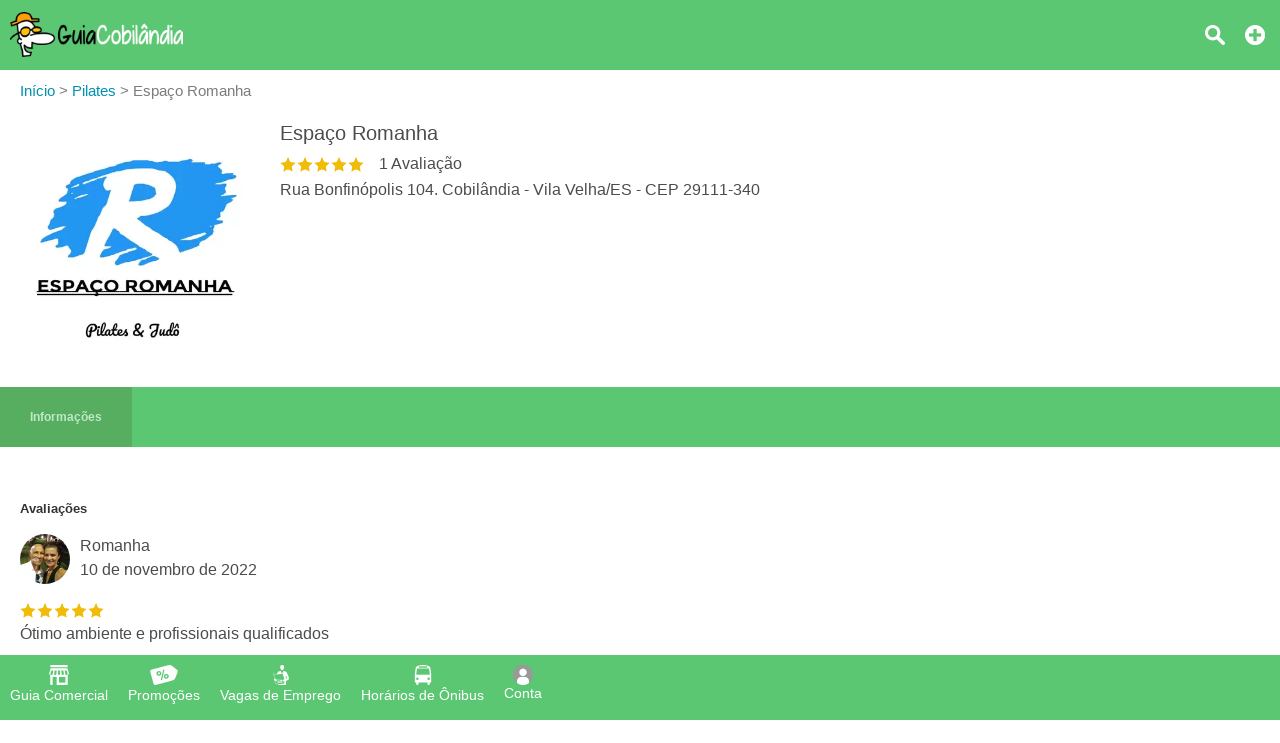

--- FILE ---
content_type: text/html;charset=UTF-8
request_url: https://www.guiacobilandia.com.br/espaco-romanha
body_size: 12665
content:
<!DOCTYPE html><html lang="pt-br"><head>												<title>Espaço Romanha - Cobilândia - Vila Velha/ ES - Guia Cobilândia</title>	<meta property="og:title" content="Espaço Romanha - Cobilândia - Vila Velha/ ES - Guia Cobilândia"/>	<meta name="description" content="Pilates e Judô"/>	<meta property="og:description" content="Pilates e Judô"/>	<meta property="og:url" content="https://www.guiacobilandia.com.br/espaco-romanha"/>	<meta property="og:type" content="website"/>						<meta property="og:image" content="https://www.guiacobilandia.com.br/files/guia/14/espaco-romanha186-banner.jpeg"/>			<meta property="og:image:type" content="image/webp">						<meta http-equiv="Content-Language" content="pt-br"><meta http-equiv="content-type" content="text/html; charset=utf-8"/><meta name="theme-color" content="#ffffff"><meta name="robots" content="all"><meta name="viewport" content="width=device-width, initial-scale=1, maximum-scale=5"/><meta name="copyright" content="&copy; 2015 Guia Cobilândia"><meta property="og:site_name" content="Guia Cobilândia"/><meta property="og:locale" content="pt_BR"/><meta property="og:type" content="website"/><meta property="og:lang" content="pt-BR"/><meta name="theme-color" content="#559e56" ><meta name="apple-mobile-web-app-capable" content="yes"><meta name="apple-mobile-web-app-status-bar-style" content="default"><link rel="apple-touch-icon" href="/resources/imagens/apple-touch-icon.png"><link rel="apple-touch-icon" sizes="180x180" href="/resources/imagens/apple-touch-icon-180x180.png"><link rel="shortcut icon" type="image/x-icon" href="/resources/imagens/favicon.ico"/><link rel="manifest" href="/manifest.json"><style>.button-light			{border:1px solid #ff9800;color:#ff9800;}@media screen and (max-width: 1749px){#header-guia .main nav {background-color:#559e56}}</style><style>body {font-family:sans-serif,arial;font-size:16px;color:#4C4C4C;font-weight:300;background-color:#fff;margin:0px;}.wrapper {position:absolute;min-height:100%;min-width:100%;}.content {display:inline-block;margin-bottom:150px;width:100%;padding-top:10px;position:relative;}.chatContent {display:inline-block;width:100%;padding-top:10px;position:relative;}.container {position:relative;display:block;width:100%;}#header-guia {position:fixed;display:block;width:100%;height:70px;top:0px;font-size:16px;z-index:1002;}.header-guia-dark {box-shadow:0px 0px 10px 0px rgba(0,0,0,.35);}#header-guia .main{display:block;padding:12px 10px 0px 10px;text-align:left;}#header-guia .logo{float:left;height:45px;margin:auto 0px;}#header-guia .logo img{height:45px;width:auto;}#header-guia nav{position:relative;display:inline-block;vertical-align:top;margin:0px;}#header-guia nav ul{position:relative;display:inline-block;list-style-type:none;margin-top:0px;}#header-guia nav ul li{display:inline-block;height:60px;}#header-guia nav ul li a {display:inline-block;color:#fff;font-weight:500;text-decoration:none;padding:2px 0px 5px 0px;margin-left:50px;}#header-guia .header-dark a{color:#606060;}#header-guia .search{position:relative;float:right;text-decoration:none;color:#fff;vertical-align:top;margin:8px 10px 0px 5px;padding:5px;}#header-guia .login{position:relative;float:right;text-decoration:none;color:#fff;vertical-align:top;margin:5px 8px 0px 5px;padding:5px;}#header-guia .icon{display:block;}.navbar .icon{display:block;}#header-guia-space{position:relative;height:70px;background-color:#ffffff;}#header-guia #control-nav{display:none;}#header-guia #control-nav:checked ~ .control-nav-close {-webkit-transform:translate(0, 0);-ms-transform: translate(0, 0);transform: translate(0, 0);}#header-guia #control-nav:checked ~ nav {-webkit-transform:translate(0, 0);-ms-transform: translate(0, 0);transform: translate(0, 0);}#header-guia #control-search{display:none;}#header-guia #control-search + label{display:inline-block;position:absolute;right:94px;top:25px;cursor:pointer;background:url(/resources/images/sprite-nav.png) -140px 0px no-repeat;width:20px;height:20px;}#header-guia #control-search:checked + label{background:url(/resources/images/sprite-nav.png) -160px 0px no-repeat;width:20px;height:20px;}#header-guia .header-dark #control-search + label{background:url(/resources/images/sprite-nav-dark.png) -140px 0px no-repeat;width:20px;height:20px;}#header-guia .header-dark #control-search:checked + label{background:url(/resources/images/sprite-nav-dark.png) -160px 0px no-repeat;width:20px;height:20px;}@media only screen and (min-width: 2150px) {#header-guia .main .first-menu {padding:0px 20px 0px 0px;}}@media screen and (max-width: 2149px){#header-guia .main .first-menu {padding:10px 0px 30px 0px;}#header-guia .main .plus-nav {position:absolute;right:10px;top:17px;display:block;width:30px;padding:8px 0;z-index:1003;cursor:pointer;}#header-guia .main .control-nav {position:absolute;right:10px;top:27px;display:block;width:30px;padding:5px 0;border:solid #fff;border-width:3px 0;z-index:1003;cursor:pointer;}#header-guia .main .control-nav:before{content:"";display:block;height:3px;background:#fff;}#header-guia .header-dark .control-nav{border:solid #606060;border-width:3px 0;}#header-guia .header-dark .control-nav:before{background:#606060;}#header-guia .main .control-nav-close {position:fixed;right:0;top:0;bottom:0;left:0;display:block;z-index:1003;background:rgba(0,0,0,0.4);-webkit-transition: all 500ms ease;transition: all 500ms ease;-webkit-transform: translate(100%, 0);-ms-transform: translate(100%, 0);transform: translate(100%, 0);}#header-guia .main nav {position:fixed;right:0;top:0;bottom:0;margin:0px;text-align:center;width:250px;overflow-x:auto;z-index:10005;-webkit-transition:all 500ms ease;transition:all 500ms ease;-webkit-transform:translate(100%, 0);-ms-transform:translate(100%, 0);transform:translate(100%, 0);}#header-guia .main nav ul{display:block;padding:0px;margin:0px;margin-bottom:50px;}#header-guia .main nav ul li{width:100%;padding:0px 0px 15px 0px;}#header-guia .main nav ul li a{margin:20px;}#header-guia .login{margin-right:0px;}#header-guia .search{margin-right:40px;}}@media only screen and (min-width: 321px) and (max-width: 579px) {#header-guia{min-width:100%;}}@media only screen and (max-width: 320px) {#header-guia{min-width:100%;}}.header-app					{width:100%;text-align:center;background:#ffffff;background-size:cover;z-index:1;}.header-app .padding		{padding:15px;margin:0px;position:relative;z-index:1;}.header-app .footer-download h2 {font-size:40px;text-shadow:2px 2px 2px rgba(0,0,0,.35);margin-top:0px;margin-bottom:20px;}.header-app .footer-download p {color:#696969;margin:0px;}.header-app .footer-download ul {justify-content: center;align-items: center;display: flex;padding:0px;margin:0px;list-style: none;}.header-app .footer-download ul li {display: inline-block;margin-top:30px;margin-left:20px;margin-right:20px;margin-bottom:30px;}.header-app .footer-download ul li:last-child{}#insert-button{position:fixed;bottom:0px;right:0px;margin-right:20px;margin-bottom:150px;z-index:999;height: 40px;width: 40px;color:#fff;font-size:32px;font-weight:900;text-decoration:none;text-align:center;border-radius: 50%;display: inline-block;}#btn_permission{position:fixed;bottom:0px;right:0px;margin-right:20px;margin-bottom:90px;z-index:999;height: 40px;width: 40px;color:#fff;font-size:32px;font-weight:900;text-decoration:none;text-align:center;border-radius: 50%;display: inline-block;}.button,.button:visited{color:#fff;text-decoration:none;font-weight:bold;position:relative;cursor:pointer;}.button:hover,.button:focus{text-decoration:none;}.button::-moz-focus-inner{padding:0;outline:0;border:0;}.buttom-margim{padding:10px 15px 10px 15px;}.buttom-margim-large{padding:15px 20px 15px 20px;}.buttom-margim-thin{padding:5px 10px 5px 10px;}.button:hover,.button:focus{opacity:0.9;-moz-opacity:0.9;}.buttom-icon{padding:5px 5px 2px 5px;-webkit-border-radius:5px;-moz-border-radius:5px;}.button-icon{position:relative;display:inline-block;padding:5px;margin-right:10px;cursor:pointer;}.button-icon img{height:16px;}.icon{background:url(/resources/images/sprite-nav.png) no-repeat;width:20px;height:20px;background-size:580px 20px;margin-left:auto;margin-right:auto;margin-bottom:5px;}.icon-classified{background-position:   0px 0px;width:25px;}.icon-offer{background-position: -25px 0px;width:30px;}.icon-news{background-position: -55px 0px;width:25px;}.icon-job{background-position: -80px 0px;width:20px;}.icon-lost-found{background-position:-100px 0px;width:20px;}.icon-bus{background-position:-120px 0px;width:20px;}.icon-search{background-position:-140px 0px;width:20px;}.icon-close{background-position:-160px 0px;width:20px;}.icon-login{background-position:-180px 0px;width:20px;}.icon-plus{background-position:-300px 0px;width:20px;}.icon-company{background-position:-320px 0px;width:20px;}.icon-weather{background-position:-340px 0px;width:20px;}.icon-used{background-position:-360px 0px;width:20px;}.icon-advertising{background-position:-380px 0px;width:20px;}.icon-contact{background-position:-400px 0px;width:20px;}.icon-prizedraw{background-position:-420px 0px;width:20px;}.icon-search2{background-position:-440px 0px;width:20px;}.icon-local		{background-position:-460px 0px;width:20px;}.icon-delivery		{background-position:-480px 0px;width:20px;}.icon-person		{background-position:-520px 0px;width:20px;}.icon-calendar		{background-position:-540px 0px;width:20px;}.icon-remove		{background-position:-560px 0px;width:20px;}.nav-sprite{display:block;background:url(/resources/images/sprite-button2.png) no-repeat;height:40px;background-size:508px 40px;margin-bottom:5px;}.nav-center{margin-left:auto;margin-right:auto;}.nav-google{background-position:0px 0px;width:135px;}.nav-iphone{background-position:-135px 0px;width:135px;}.nav-whatsapp{background-position:-271px 0px;width:134px;}.nav-notification{background-position:-405px 0px;width:40px;}.nav-whatsappicon{background-position:-446px 0px;width:39px;}.nav-app{background-position:-485px 0px;width:23px;margin-left:auto;margin-right:auto;}.social-sprite{display:block;background:url(/resources/images/sprite-social.png) no-repeat;width:40px;height:40px;background-size:240px 40px;margin-bottom:5px;}.social-facebook{background-position:0px 0px;}.social-whatsapp{background-position:-40px 0px;}.social-telegram{background-position:-80px 0px;}.social-x{background-position:-120px 0px;}.social-linkedin{background-position:-160px 0px;}.social-email{background-position:-200px 0px;}.icon-dark{display:block;background:url(/resources/images/sprite-nav-dark.png) no-repeat;width:20px;height:20px;background-size:580px 20px;margin-left:auto;margin-right:auto;margin-bottom:5px;}.icon-dark-classified{background-position:   0px 0px;width:25px;}.icon-dark-offer{background-position: -25px 0px;width:30px;}.icon-dark-news{background-position: -55px 0px;width:25px;}.icon-dark-job{background-position: -80px 0px;width:20px;}.icon-dark-lost-found{background-position:-100px 0px;width:20px;}.icon-dark-bus{background-position:-120px 0px;width:20px;}.icon-dark-search{background-position:-140px 0px;width:20px;}.icon-dark-close{background-position:-160px 0px;width:20px;}.icon-dark-login{background-position:-180px 0px;width:20px;}.icon-dark-plus{background-position:-300px 0px;width:20px;}.icon-dark-company{background-position:-320px 0px;width:20px;}.icon-dark-weather{background-position:-340px 0px;width:20px;}.icon-dark-used{background-position:-360px 0px;width:20px;}.icon-dark-advertising{background-position:-380px 0px;width:20px;}.icon-dark-contact{background-position:-400px 0px;width:20px;}.icon-dark-prizedraw{background-position:-420px 0px;width:20px;}.icon-dark-search2{background-position:-440px 0px;width:20px;}.icon-dark-local		{background-position:-460px 0px;width:20px;}.icon-dark-delivery		{background-position:-480px 0px;width:20px;}.icon-dark-person		{background-position:-520px 0px;width:20px;}.icon-dark-calendar		{background-position:-540px 0px;width:20px;}.icon-dark-remove		{background-position:-560px 0px;width:20px;}.breadcrumb{margin-top:0px;margin-bottom:20px;color:#7c7c7c;margin-left:-40px;font-size:15px;}.breadcrumb li{display:inline-block;list-style:none;}.breadcrumb a{text-decoration:none;color:#0091b2;}.breadcrumb a:hover{text-decoration:underline;}.angle-bracket{color:#667;padding-left:2px;padding-right:2px;font-size:13px;}h1{font-weight:normal;margin-top:0px;font-size:20px;}h2{font-weight:normal;margin-top:0px;font-size:18px;}h3{font-size:15px;}a img{outline:none!important;text-decoration:none;border:0;border-style:none;}img {width:auto;aspect-ratio: attr(width) / attr(height);}strong{font-weight:500;}span,p{line-height:1.5;}ul li{line-height:1.2;}select,textarea,input{font-family:sans-serif,arial;font-size:16px;padding-left:5px;}select{width:calc(100% - 0px);cursor:pointer;height:35px;maxlength:40;margin:5px 0px 5px 0px;color:#000;border:solid 1px #ccc;-webkit-border-radius:6px; /* Chrome */-moz-border-radius:6px; /* Firefox */border-radius:3px;}form input,form textarea {color:#000;padding-left:5px;}.popup2{cursor:auto;background:none repeat scroll 0 0 #FFFFFF;border-radius:5px;color:#333333;z-index:10001;display:none;position:fixed;top:0px;margin-top:20px;}.popup2 h2{font-size:18px;}@media only screen and (min-width: 581px) {.popup2{width:100%;left:50%;margin-left:-250px;max-width:500px;}}@media only screen and (max-width: 580px) {.popup2{width:80%;left:10%;}}.column-two{display:inline-block;vertical-align:top;width:calc(50% - 4px);}.column-three{display:inline-block;vertical-align:top;width:calc(33.3333333% - 4px);}.column-four-to-one{display:inline-block;vertical-align:top;width:calc(25% - 4px);}.column-three-to-one{display:inline-block;vertical-align:top;width:calc(33.3333333% - 4px);}.column-two-to-one{display:inline-block;vertical-align:top;width:calc(50% - 4px);}.column-two-to-one-v2{display:inline-block;vertical-align:top;width:calc(50% - 4px);}.column-two-to-one-v4{display:inline-block;vertical-align:top;width:calc(25% - 4px);}.column-one-to-one{display:inline-block;vertical-align:top;width:100%;}@media only screen and (min-width: 1020px) and (max-width: 1279px) {.column-two-to-one-v4{width:calc(50% - 4px);}.column-two-to-one{width:100%;}}@media only screen and (min-width: 960px) and (max-width: 1019px) {.column-two-to-one-v4{width:calc(50% - 4px);}.column-two-to-one{width:100%;}}@media only screen and (min-width: 768px) and (max-width: 959px) {.column-two-to-one-v4{width:calc(50% - 4px);}.column-two-to-one{width:100%;}.column-four-to-one{width:calc(50% - 4px);}}@media only screen and (min-width: 580px) and (max-width: 767px) {.column-two-to-one-v4{width:calc(50% - 4px);}.column-two-to-one-v2{width:100%;}.column-two-to-one{width:100%;}.column-three-to-one{width:100%;}.column-four-to-one{width:calc(50% - 4px);}}@media only screen and (min-width: 321px) and (max-width: 579px) {.column-two-to-one-v4{width:100%;}.column-two-to-one-v4 .padding-right{padding-right:0px;}.column-two-to-one-v2{width:100%;}.column-two-to-one{width:100%;}.column-three-to-one{width:100%;}.column-four-to-one{width:100%;}}@media only screen and (max-width: 320px) {.column-two-to-one-v4{width:100%;}.column-two-to-one-v4 .padding-right{padding-right:0px;}.column-two-to-one-v2{width:100%;}.column-two-to-one{width:100%;}.column-three-to-one{width:100%;}.column-four-to-one{width:100%;}}.discount-container {position:relative;top:0px;width:100%;max-width:400px;margin:0px;}.discount-container .discount-container-image{width:100%;max-height:200px;}.discount-container .discount-product-image{width:100%;height:auto;}.discount-container .discount-photo{position:relative;text-align:center;width:100%;padding-top:20px;padding-bottom:0px;}.discount-container .discount-photo-photo{position:relative;text-align:center;width:100%;margin:0px;}.discount-container .selo{float:left;position:absolute;left:0px;top:0px;z-index:997;}.discount-container .selo img{height:50px;}.discount-container .product{width:100%;height:auto;}.discount-container .discount-description{}.discount-container .discount-discount{float:right;position:absolute;right:0px;top:0px;z-index:997;font-weight:bold;padding:7px;}.discount-container .discount-price{float:right;position:absolute;right:0px;bottom:4px;z-index:999;font-weight:bold;padding-bottom:5px;padding-top:5px;margin:0px;}.discount-container .discount-price strong{padding:5px;opacity:0.97;filter:alpha(opacity=97);}.discount-container .price{display:inline-block;font-weight:700;font-size:16px;color:#000;}.discount-container .new-price{display:inline-block;font-weight:700;font-size:25px;color:#f6870f;margin-right:20px;}.discount-container .old-price{display:inline-block;font-weight:700;font-size:15px;color:#667;text-decoration:line-through;}.discount-container .discount-title{margin-top:10px;}.discount-container .discount-title a{font-size:18px;}.ver-gray{text-decoration:none;color:#58585a;}.ver{text-decoration:none;color:#0091b2;}.ver:hover{text-decoration:underline;}.ver-red{text-decoration:none;color:#ff434c;font-size:24px;}.ver-red:hover{text-decoration:underline;}.red{color:#f55d48;}.blue{color:#0091b3;}.padding-side{padding-left:20px;padding-right:20px;}.padding-right{padding-right:20px;}.padding10{padding:10px;}.padding-chat{padding:0px 10px 5px 10px;}.padding20{padding:20px;}.margin-right30{margin-right:30px;}.margin-bottom40{margin-bottom:40px;}.inline{display:inline-block;}.center{margin-left:auto;margin-right:auto;text-align:center;}.left{margin-left:0px;margin-right:0px;}.text-left{text-align:left;}.text-right{text-align:right;}.object-left{float:left;}.object-right{float:right;}.background-green-c{background:#00ab83;}.background-blue-e{background:#0164bf;}.background-orange{background:#f6870f;}.color-flat-gray-c{color:#58585a;}.font-white{color:#fff;}.orange{color:#f6870f;}.Huge{font-size:60px;}.huge{font-size:28px;}.Large{font-size:22px;}.large{font-size:18px;}.Small{font-size:14px;}.margin-shadow{-webkit-border-radius:5px;-moz-border-radius:5px;}.line-height{line-height:1.8;}.Bold, .bold{font-weight:bold;}.shadow-border{box-shadow:2px 2px 5px rgba(0,0,0,.35);}.solid-border{border:1px solid #F0F0F0;-webkit-border-radius:6px;-moz-border-radius:6px;border-radius:3px;}.calendar{display:inline-block;padding-left:20px;background:url(/resources/images/calendar.png) no-repeat;background-size:13px;background-position:left center;}.news-container {position:relative;top:0px;width:100%;margin:0px 0px 50px 0px;}.news-container .discount-photo-photo{position:relative;text-align:center;width:100%;margin:0px;}.news-container .product{width:100%;height:auto;}.wide-logo{width:100%;max-width:300px;float:left;margin:0px 20px 20px 0px;}.wide-logo img{width:100%;height:auto;margin-bottom:10px;}.wide-logo figcaption{width:100%;}.annoucement{height:auto;margin-bottom:20px;}.annoucement .product{margin-bottom:20px;height:auto;}@media only screen and (min-width: 500px) {.annoucement .product {width:240px;margin-right:20px;}}@media only screen and (max-width: 499px) {.annoucement .product {width:100%;margin-right:0px;}}.paddingTitleAds {padding-bottom:0px;padding-top:10px;}@media only screen and (min-width: 500px) {.paddingAds {padding-bottom:10px;}}@media only screen and (max-width: 499px) {.paddingAds {padding-bottom:20px;}}.review-rating i{display:inline-block;margin-right:10px;vertical-align:middle;}.review-rating .star-0-0{width:85px;height:15px;background:url(/resources/images/stars-sprite.png) no-repeat;background-position:0px    0px;}.review-rating .star-1-0{width:85px;height:15px;background:url(/resources/images/stars-sprite.png) no-repeat;background-position:0px  -30px;}.review-rating .star-1-5{width:85px;height:15px;background:url(/resources/images/stars-sprite.png) no-repeat;background-position:0px  -45px;}.review-rating .star-2-0{width:85px;height:15px;background:url(/resources/images/stars-sprite.png) no-repeat;background-position:0px  -60px;}.review-rating .star-2-5{width:85px;height:15px;background:url(/resources/images/stars-sprite.png) no-repeat;background-position:0px  -75px;}.review-rating .star-3-0{width:85px;height:15px;background:url(/resources/images/stars-sprite.png) no-repeat;background-position:0px  -90px;}.review-rating .star-3-5{width:85px;height:15px;background:url(/resources/images/stars-sprite.png) no-repeat;background-position:0px -105px;}.review-rating .star-4-0{width:85px;height:15px;background:url(/resources/images/stars-sprite.png) no-repeat;background-position:0px -120px;}.review-rating .star-4-5{width:85px;height:15px;background:url(/resources/images/stars-sprite.png) no-repeat;background-position:0px -135px;}.review-rating .star-5-0{width:85px;height:15px;background:url(/resources/images/stars-sprite.png) no-repeat;background-position:0px -150px;}.review-rating .cleared-star {display:inline-block;width:15px;height:15px;background:url(/resources/images/stars-sprite.png) 0px 0px;cursor: pointer;margin:10px solid silver}.review-rating .bright-star  {display:inline-block;width:15px;height:15px;background:url(/resources/images/stars-sprite.png) 0px -30px;cursor: pointer;margin:10px solid silver}.review-ratingimg {margin:10px solid silver;}.box-newsletter{width:100%;text-align:center;margin-bottom:20px;opacity:0.8;filter:alpha(opacity=80);}.box-newsletter p{color:#fff;font-weight:bold;text-align:center;text-transform:uppercase;font-size:20px;margin-top:0px;}.box-newsletter span{color:#fff;text-align:center;display:block;}.box-newsletter input{display:inline-block;max-width:400px;height:31px;maxlength:40;margin:5px 20px 20px 0px;color:#000;border:solid 0px #ccc;-webkit-border-radius:6px; /* Chrome */-moz-border-radius:6px; /* Firefox */border-radius:3px;}.box-newsletter a{border:1px solid white;margin-bottom:20px;}@media only screen and (min-width: 500px) {.box-newsletter input {width:calc(100% - 200px);}}@media only screen and (max-width: 499px) {.box-newsletter input {width:100%;}}.box-app{width:100%;text-align:center;margin-bottom:20px;background-color:#f5f5f5;padding:30px 0px 30px 0px;}#table2,#table{text-align:left;width:100%;border-spacing:0;border-collapse:collapse;}#table2 td,#table td{height:30px;padding:15px 5px 15px 5px;}#field {height:250px;background:#aaa;}.selected {background-color:#adf0f7;}.lightBlue {background-color:#edf8f7;}.white {background-color:#fff;}.field {background-color:#c3e3e0;height:30px;}.label					{display:block;color:#333;font-size:13px;font-weight:600;}.readonly				{background:#F6F6F6;}.textfield				{width:calc(100% - 5px);height:31px;maxlength:40;margin:5px 0px 5px 0px;color:#000;border:solid 1px #ccc;-webkit-border-radius:6px; /* Chrome */-moz-border-radius:6px; /* Firefox */border-radius:3px;}.textarea				{width:calc(100% - 5px);min-height:150px;height:150px;max-height:150px;margin:5px 0px 5px 0px;color:#000;border:solid 1px #ccc;-webkit-border-radius:6px;-moz-border-radius:6px;border-radius:3px;}.textarea2				{width:calc(100% - 5px);min-height:150px;margin:5px 0px 5px 0px;color:#000;border:solid 1px #ccc;-webkit-border-radius:6px;-moz-border-radius:6px;border-radius:3px;}.textarea3				{width:calc(100% - 5px);min-height:70px;height:70px;max-height:150px;margin:5px 0px 5px 0px;color:#000;border:solid 1px #ccc;-webkit-border-radius:6px;-moz-border-radius:6px;border-radius:3px;}.height400				{height:400px;}.textarea-contact		{width:100%;height:100px;min-height:100px;max-height:100px;margin-bottom:5px;maxlength:200;}.title-page:hover		{color:#f6870f;}.thumb-logo				{position:relative;display:inline-block;text-align:center;background:#1cd0c5;width:180px;height:110px;}.thumb-logo a			{display:block;text-decoration:none;color:#fff;font-weight:bold;width:180px;height:110px;}.thumb-figure			{width:100%;height:100%;display:none;}.thumb-remove			{position:absolute;cursor:pointer;width:20px;height:20px;top:10px;right:10px;display:none;}.thumb-gallery			{display:inline-block;text-align:center;background:#1cd0c5;margin-right:8px;vertical-align:top;}.thumb-gallery a		{display:inline-block;text-decoration:none;color:#fff;font-weight:bold;width:180px;height:110px;}.thumb-gallery a img	{display:block;height:50px;padding:15px;margin:auto;}.popup-scroll-average	{padding-top:5px;max-height:150px;overflow-y:scroll;}</style><link rel="stylesheet" type="text/css" href="/resources/css/panel-1.88.min.css"/><c:if test="true"><style>body{-webkit-font-smoothing:antialiased;-moz-osx-font-smoothing:grayscale}:root {scrollbar-color:#559e56 #f0f0f0;}::-webkit-scrollbar {background-color:#f0f0f0;width: 12px;}::-webkit-scrollbar-thumb {background-color:#559e56;}</style></c:if><script async src="https://www.googletagmanager.com/gtag/js?id=AW-11388673566"></script><script>  window.dataLayer = window.dataLayer || [];  function gtag(){dataLayer.push(arguments);}  gtag('js', new Date());  gtag('config', 'AW-11388673566');</script>	<style>		#banner-store-delivery		{margin-top:-5px;padding:15px 0px 5px 0px;width:100%;}		.model-photo			{text-align:center;box-shadow:2px 2px 5px rgba(0,0,0,.35);min-height:200px;}		.model-photo img		{height:100px;width:auto;max-width:200px;}		.model-photo span		{color:#2a2a2a;}		.menu-delivery			{height:70px;width:auto;max-width:140px;margin-right:10px;margin-bottom:20px;}				.cd-tabs {position:relative;width:100%;}		.cd-tabs::after {clear:both;content:"";display:table;}		.cd-tabs::after {position:absolute;top:0;right:0;height:60px;width:50px;z-index:1;pointer-events: none;visibility:visible;opacity:1;-webkit-transition:opacity .3s 0s, visibility 0s 0s;-moz-transition:opacity .3s 0s, visibility 0s 0s;transition:opacity .3s 0s, visibility 0s 0s;}		.cd-tabs.is-ended::after {visibility: hidden;opacity: 0;-webkit-transition: opacity .3s 0s, visibility 0s .3s;-moz-transition: opacity .3s 0s, visibility 0s .3s;transition: opacity .3s 0s, visibility 0s .3s;}		.cd-tabs ul,		.cd-tabs li,		.cd-tabs nav{margin: 0;padding: 0;border: 0;font-size: 100%;font: inherit;vertical-align: baseline;}		.cd-tabs nav {position:relative;float: none;overflow: auto;-webkit-overflow-scrolling: touch;display: block;overflow: auto;-webkit-overflow-scrolling: touch;}		.cd-tabs ul {list-style:none;}		/*		*, *::after, *::before {box-sizing: border-box;}		*::after, *::before {content: '';}		*/		.cd-tabs-navigation {width:auto;margin:0px;padding:0px;overflow: hidden;}		.cd-tabs-navigation::after {clear:both;content:"";display:table;}		.cd-tabs-navigation li {float:left;}		.cd-tabs-navigation a {position:relative;display:block;height:60px;width:auto;line-height: 60px;text-align: left;font-size: 12px;font-weight:500;color:#ffffff;padding-top:34px;text-decoration:none;font-weight:bold;}		.cd-tabs-navigation a.selected {background-color:#f5f5f5;}		.cd-tabs-navigation a {padding:0 30px 0 30px;}		.cd-tabs-content .li-content {display:none;background-color:#fff;margin:0px;padding:0px;}		.cd-tabs-content .li-content.selected {display:block;-webkit-animation: cd-fade-in 0.5s;-moz-animation: cd-fade-in 0.5s;animation: cd-fade-in 0.5s;}				.cd-tabs-navigation {background-color:#5cc773;}		.cd-tabs-navigation a.selected {background-color:#559e56;}				@media only screen and (max-width: 600px) {			.cd-tabs-navigation a {padding:0 8px 0 8px;}		}				#sub-header-delivery	{position:relative;display:block;width:100%;height:50px;z-index:999;padding-top:7px;border-bottom:1px solid #e0e0e0;background-color:#f5f5f5;}		#sub-header-shopping	{position:fixed;display:block;width:100%;height:50px;z-index:1000;padding-top:7px;border-bottom:1px solid #e0e0e0;background-color:#f5f5f5;}		.dropdown-delivery .dropdown,		.dropdown-delivery .dropdown:after,		.dropdown-delivery .dropdown:before {padding:0px;margin:0px;}		::selection {background:transparent;}		::-moz-selection {background:transparent;}		.wrapper-delivery {margin-left:20px;margin-bottom:10px;*zoom: 1;font-weight:400;display:inline-block;float:left;font-size:13px;}		.wrapper-width-delivery {width:calc(100% - 200px);max-width:260px;}		.wrapper-width-shopping {width:calc(100% - 40px);max-width:320px;}		.wrapper-delivery:after {clear: both;content: "";display: table;}		.dropdown-delivery {position: relative;margin: 0 auto;padding:10px 10px 8px 10px;background-color:#eeeeee;color:#2a2a2a;border:1px solid #e0e0e0;border-radius: 5px;cursor: pointer;outline: none;-webkit-transition: all 0.3s ease-out;-moz-transition: all 0.3s ease-out;-ms-transition: all 0.3s ease-out;-o-transition: all 0.3s ease-out;transition: all 0.3s ease-out;z-index:998;}		.dropdown-delivery h1,		.dropdown-delivery #category-title {font-size:15px;font-weight:bold;margin:2px 0px 3px 0px;}		.dropdown-delivery h2 {padding:0px;margin:0px;}		.dropdown-delivery:after {content:"";width: 0;height: 0;position: absolute;top: 50%;right: 15px;margin-top: -3px;border-width: 6px 6px 0 6px;border-style: solid;border-color:#f6870f transparent;}		.dropdown-delivery .dropdown {position:absolute;top:100%;left: 0;right: 0;background:#fff;border-radius: 0 0 5px 5px;border: 1px solid rgba(0,0,0,0.2);border-top: none;border-bottom: none;list-style: none;-webkit-transition: all 0.3s ease-out;-moz-transition: all 0.3s ease-out;-ms-transition: all 0.3s ease-out;-o-transition: all 0.3s ease-out;transition: all 0.3s ease-out;max-height: 0;overflow: auto;}		.dropdown-delivery .dropdown li {padding:0 20px;}		.dropdown-delivery .dropdown li a {display:block;text-decoration:none;color:#333;padding:20px 0;transition:all 0.3s ease-out;border-bottom: 1px solid #e6e8ea;}		.dropdown-delivery .dropdown li:last-of-type a {border:none;}		.dropdown-delivery .dropdown li i {margin-right:5px;color:inherit;vertical-align:middle;}		.dropdown-delivery .dropdown li:hover a {color:#57a9d9;font-weight:bold;}		.dropdown-delivery.active {border-radius:5px 5px 0 0;box-shadow:none;border-bottom: none;color:#2a2a2a;}		.dropdown-delivery.active:after {border-color:#2a2a2a transparent;}		.dropdown-delivery.active .dropdown {border-bottom: 1px solid rgba(0,0,0,0.2);max-height: 400px;}				#cart-button			{float:right;right:0;display:inline-block;color:#f6870f;background-color:#eeeeee;border:1px solid #e0e0e0;border-radius:5px;width:140px;height:20px;padding:10px;margin-right:20px;z-index:10;}		#cart-button:after 		{content: "";width: 0;height: 0;position: absolute;top: 50%;right: 15px;margin-top: -3px;border-width: 6px 6px 0 6px;border-style: solid;border-color:#f6870f transparent;}		#cart span				{position:relative;}		#cart .cart-title		{position:relative;display:inline-block;width:100%;height:40px;background-color:#F6F6F6;text-align:left;border:1px solid #e0e0e0;}		#cart h2				{position:relative;display:inline-block;padding:10px;}		#cart .trash			{position:relative;display:inline-block;float:right;width:18px;padding:10px;cursor:pointer;}		#cart table				{width:100%;border-spacing:0;border-collapse:collapse;}		#cart .button			{position:relative;display:inline-block;text-align:center;padding:10px;font-size:14px;}		#cart .taxa				{padding:0px;margin:0px;}				@media only screen and (max-width: 780px) {			#cart-button		{margin-right:10px;}		}		.accordion 					{width:100%;border-radius:5px;margin:auto;}		.accordion .accordion-item	{margin-bottom:20px;}		.accordion .accordion-item .accordion-heading {background:#f5f5f5;border:1px solid #e6e6e6;height:50px;line-height:50px;cursor:pointer;padding-left:15px;box-sizing:border-box;}		.accordion .accordion-item .accordion-heading h2 {display:inline-block;position:relative;font-weight:500;}		.accordion .accordion-item .accordion-heading span {display:inline-block;position:relative;background:url('/resources/images/arrow.png') 0 0 no-repeat;width:30px;height:15px;float:right;margin-right:20px;margin-top:15px;}		.accordion .accordion-item.open .accordion-heading span {background:url('/resources/images/arrow.png') 0 -15px no-repeat;}		.accordion .accordion-item .accordion-content {padding-top:20px;}	</style></head><body onselectstart="return false">	<input name="gclid" id="gclid" type="hidden" value=""><script>	function seephone(id, server) {		var phoneList = document.getElementsByClassName("phone" + '-' + server + '-' + id);		var seeList = document.getElementsByClassName("see-phone" + '-' + server + '-' + id);		var clickList = document.getElementsByClassName("click-phone" + '-' + server + '-' + id);		for (var i = 0; i < phoneList.length; i++) {			phoneList[i].style.display="none";			clickList[i].style.display="none";			seeList[i].style.display="inline-block";		}		countphone(id, server);	}		function seeWhatsappCompany(id, server, phone, name, pagename) {		countphone(id, server);		phone = phone.replace('(', '').replace(')', '').replace('-', '').replace(' ', '');		var text = encodeURIComponent('Olá, eu vi a sua empresa no ' + name + ' ' + pagename);		window.open('https://wa.me/55' + phone + '?text=' + text, '_blank');	}		function seeWhatsappProduct(id, server, phone, name, product, pagename) {		countphone(id, server);		phone = phone.replace('(', '').replace(')', '').replace('-', '').replace(' ', '');		var text = '';		if (product == true) {			text = encodeURIComponent('Olá, eu vi esse produto no ' + name + ' ' + pagename);		} else {			text = encodeURIComponent('Olá, eu vi esse serviço no ' + name + ' ' + pagename);		}		window.open('https://wa.me/55' + phone + '?text=' + text, '_blank');	}		function seeWhatsappAnnonce(id, server, phone, name, pagename) {		countphone(id, server);		phone = phone.replace('(', '').replace(')', '').replace('-', '').replace(' ', '');		var text = encodeURIComponent('Olá, eu vi seu anúncio no ' + name + ' ' + pagename);		window.open('https://wa.me/55' + phone + '?text=' + text, '_blank');	}		function countphone(id, server) {		var gclidInput = document.getElementById("gclid");		var gclid = gclidInput?gclidInput.value:'';		$.ajax({		    url: 		'/ver-telefone',		    type: 		'post',		    dataType: 	'text',		    data: 	    'id=' + id + '&database=' + server + "&gclid=" + encodeURIComponent(gclid)		});	}		function gtag_report_conversion(url) {	  var callback = function () {	    if (typeof(url) != 'undefined') {	      window.location = url;	    }	  };	  gtag('event', 'conversion', {	      'send_to': 'AW-11388673566/1oL3CLns-4kZEJ68xbYq',	      'event_callback': callback	  });	  return false;	}</script>	<div class="wrapper" id="gototop" itemscope itemtype="https://schema.org/LocalBusiness">		<header>	<div id="header-guia" class="" style="background-color:#5cc773">		<div class="main ">			<div class="logo">				<a href="/"><img width="165" height="45" src="/resources/imagens/logo.png" alt="Guia Cobilândia"/></a>			</div>																<div style="display:none;"><img src='/resources/images/sprite-nav.png' alt="Sprite"/></div>																														<a class="plus-nav" href="/anuncie-aqui"><span><i class="icon icon-plus"></i></span></a>																												<a class="search" href="/busca"><i class="icon icon-search"></i></a>									</div>	</div>	<div style="position:relative;height:70px;background-color:#ffffff;"></div></header><style>.navbar {overflow: hidden;position: fixed;bottom: 0;width: 100%;z-index:1000;}.navbar a {float: left;height:45px;display: block;text-align: center;padding:10px 10px 10px 10px;text-decoration: none;font-size: 14px;}.navbar-light a{color:#ffffff;font-weight:500;}.navbar-light a.active {font-weight:700;background:#559e56;}.navbar-dark {width: 100%;box-shadow:0px 0px 10px 0px rgba(0,0,0,.35);}.navbar-dark a{color:#606060;font-weight:500;}.navbar-dark a.active {background:#F0F0F0;color:#303030;font-weight:700;}.navbar i {margin-bottom:0px;}.custombr {display:inline-block;}</style><style>@media only screen and (max-width:600px) {	.navbar a {width:calc(20.0% - 8px);height:60px;padding:10px 4px 10px 4px;}	.custombr {display:block;}}</style>			<style>#header-guia .search{margin-right:40px;}</style>		<div class="navbar navbar-light" style="background-color:#5cc773;">								<a id="item-guide" href="/"><span><i class="icon icon-company"></i>Guia Comercial</span></a>							<a id="item-offers" href="/promocoes"><span><i class="icon icon-offer"></i>Promoções</span></a>																					<a id="item-job" href="/vagas-de-emprego"><span><i class="icon icon-job"></i>Vagas de Emprego</span></a>																<a id="item-bus" href="/horario-de-onibus"><span><i class="icon icon-bus"></i>Horários de Ônibus</span></a>																			<a id="item-panel" class="nav5 login" href="javascript:void(0);" onclick="javascript:callback='login';logged();"><i class="icon icon-person"></i>Conta</a>			</div><script type="text/javascript">	if (window.location.pathname == '/') {		document.getElementById("item-guide").classList.add("active");	} else if (window.location.pathname == '/promocoes') {		document.getElementById("item-offers").classList.add("active");	} else if (window.location.pathname == '/vagas-de-emprego') {		document.getElementById("item-job").classList.add("active");	} else if (window.location.pathname == '/horario-de-onibus') {		document.getElementById("item-bus").classList.add("active");	} else if (window.location.pathname.startsWith('/conta')) {		document.getElementById("item-panel").classList.add("active");	} else if (window.location.pathname.startsWith('/anuncie-aqui')) {		document.getElementById("item-ads").classList.add("active");	}</script><div id="popuplogin" class="popup2">	<div id="popuplogin-close" class="popup-close"></div>	<div class="popup-content">		<h2>Entrar</h2>		<input name="login" id="login" type="text" class="textfield" placeholder=" E-mail" autocomplete="on" maxlength="50" required/>		<input name="password" id="password" type="password" class="textfield" placeholder=" Senha" maxlength="50" required/>		<input type="hidden" name="redirect" id="redirect" value="">		<p><a class="ver object-right" href="javascript:void(0);" onclick="javascript:disableOnlyPopup();loadPopup('forgotpassword');">Esqueci minha senha</a></p>		<br><br>		<a style="background:#ff9800;" class="button buttom-margim margin-shadow button-wide" href="javascript:void(0);" onclick="javascript:login();">Login</a>		<br><br>		<label class="label">Ainda não está cadastrado? <a class="ver" href="javascript:void(0);" onclick="javascript:disableOnlyPopup();loadPopup('register');">Cadastre-se</a></label>		<div id="popuplogin-attention" class="attention" style="visibility:hidden;">			<span id="popuplogin-dialog"></span>		</div>	</div></div><div id="popupregister" class="popup2">	<div id="popupregister-close" class="popup-close"></div>	<div class="popup-content">		<h2>Cadastre-se</h2>		<div class="column-one-to-one">			<style>			.image-div			{position:relative;display:inline-block;text-align:center;background:#1cd0c5;width:180px;height:110px;}			.image-div a		{display:block;text-decoration:none;color:#fff;font-weight:bold;width:180px;height:110px;}			.image-remove		{position:absolute;cursor:pointer;width:20px;height:20px;top:10px;right:10px;display:none;}			.image-photo		{width:100%;height:100%;display:none;}			</style>			<div class="thumb-logo image-hover" style="border-radius: 50%;width:70px;height:70px;">				<input type="file" id="image-file-photo" name="image-file-photo" style="display:none;" accept=".tif,.jpeg,.jpg,.jfif,.gif,.png,.bmp,.webp" title="Foto">				<input type="text" id="image-check-photo" name="image-check-photo" style="display:none;" value="false">				<a style="border-radius: 50%;width:70px;height:70px;" id="image-select-photo" href="javascript:void(0);"><span><br>Foto</span></a>																				<img style="border-radius: 50%;" class="image-photo" id="image-photo" alt="Logo"/><div class="image-remove" id="image-remove-photo"><i class="icon icon-remove"></i></div>												</div>			<br><br>			<script>				var uploadImages = false;				var indexArray = new Array();				var imageArray = new Array();				var fileNameArray = new Array();				indexArray.push('photo');				imageArray.push('false');				fileNameArray.push('');			</script>		</div>		<input class="textfield" name="register-name" id="register-name" type="text" placeholder=" Nome" maxlength="50" required/>		<input class="textfield" name="register-email" id="register-email" type="text" placeholder=" E-mail" maxlength="50" autocomplete="on" required/>		<input class="textfield" name="register-password" id="register-password" type="password" placeholder=" Senha" maxlength="50" required/>		<input class="textfield" name="register-phone" id="register-phone" type="text" placeholder=" (xx) xxxx-xxxx" maxlength="50" required/>		<input type="checkbox" checked name="register-newsletter" id="register-newsletter"> <label for="register-newsletter">Quero receber novidades</label>		<br><br>		<a style="background:#ff9800;" class="button buttom-margim margin-shadow button-wide" href="javascript:void(0);" onclick="javascript:register();">Cadastrar</a>		<p style="font-size:15px;">Ao continuar, você concorda com os <a class="ver" href="/termos-de-uso">Termos de Uso</a> e a <a class="ver" href="/politica-de-privacidade">Política de Privacidade</a></p>		<label class="label">Já está cadastrado? <a class="ver" href="javascript:void(0);" onclick="javascript:disableOnlyPopup();loadPopup('login');">Faça login aqui</a></label>		<div id="popupregister-attention" class="attention" style="visibility:hidden;">			<span id="popupregister-dialog"></span>		</div>	</div></div><div id="popupforgotpassword" class="popup2">	<div id="popupforgotpassword-close" class="popup-close"></div>	<div class="popup-content">		<h2>Informe o seu email para recuperar a sua senha</h2>		<input name="forget-password" id="forget-password" type="text" class="textfield" placeholder=" E-mail" maxlength="50" required/>		<br>		<a style="background:#ff9800;" class="button buttom-margim margin-shadow button-wide" href="javascript:void(0);" onclick="javascript:forgetPassword();">Continuar</a>		<p><a class="ver object-right" href="javascript:void(0);" onclick="javascript:disableOnlyPopup();loadPopup('login');">Voltar</a></p>		<br><br>		<div id="popupforgotpassword-attention" class="attention" style="visibility:hidden;">			<span id="popupforgotpassword-dialog"></span>		</div>	</div></div><div id="popup" class="popup2">	<div id="popup-close" class="popup-close"></div>	<div class="popup-content"><p id="popup-text"></p></div></div><div class="loader"></div><div id="background-popup"></div><div id="bannerHtml"></div>		<input name="id" id="id" type="hidden" value="14">		<input id="opentime-delivery" type="hidden" value="false">		<input id="opentime-minimum" type="hidden" value="0.0">		<input id="opentime-onlineorder" type="hidden" value="true">		<input id="opentime-schedule" type="hidden" value="false">								<div id="banner-store-delivery">			<div class="padding-side">				<ol class="breadcrumb" itemscope itemtype="https://schema.org/BreadcrumbList">					<li itemprop="itemListElement" itemscope itemtype="https://schema.org/ListItem">				    	<a itemprop="item" href="/"><span itemprop="name">Início</span></a><meta itemprop="position" content="1"/>				  	</li>				  	&gt;				  	<li itemprop="itemListElement" itemscope itemtype="https://schema.org/ListItem">				    	<a itemprop="item" href="/pilates"><span itemprop="name">Pilates</span></a><meta itemprop="position" content="2"/>				  	</li>				  	&gt;				  	<li itemprop="itemListElement" itemscope itemtype="https://schema.org/ListItem">				    	<span itemprop="name">Espaço Romanha</span><meta itemprop="position" content="3"/>				  	</li>				</ol>				<div style="width:100%;display:inline-block;">					<div class="annoucement">																					<img class="product object-left margin-shadow" itemprop="image" src="/files/guia/14/espaco-romanha186.webp" alt="Espaço Romanha" />																										<div class="inline">							<h1 itemprop="name" style="margin-bottom:5px;">Espaço Romanha</h1>							<meta itemprop="url" content="/espaco-romanha"/>							<meta itemprop="priceRange" content="$$"/>															<div class="review-rating" itemprop="aggregateRating" itemscope itemtype="https://schema.org/AggregateRating">									<span class="line-height">																						<i class="star-5-0">&nbsp;</i>											<meta itemprop="ratingValue" content="5.0"/>										<meta itemprop="bestRating" content="5"/>										<meta itemprop="worstRating" content="1"/>																																	<span itemprop="ratingCount">1</span><span> Avaliação</span>																																									</span>								</div>																															<span itemprop="address" itemscope itemtype="https://schema.org/PostalAddress"><span itemprop="streetAddress">Rua Bonfinópolis 104. Cobilândia</span> - <span itemprop="addressLocality">Vila Velha</span>/<span itemprop="addressRegion">ES</span> - CEP <span itemprop="postalCode">29111-340</span></span><br>																																																																																										</div>					</div>				</div>			</div>		</div>		<div class="cd-tabs" style="width:100%;display:inline-block;margin-top:0px;padding:0px;">									<nav id="info">				<ul class="cd-tabs-navigation">										<li><a class="selected" href="javascript:void();" onclick="javascript:backTo('info');">Informações</a></li>				</ul>			</nav>			<br><br>						<br>			<div class="padding-side">					<label class="label">Avaliações</label><br>	<div class="review-rating">					<div class="column-two-to-one-v2" itemprop="review" itemscope itemtype="https://schema.org/Review">													<img style="width:50px;height:50px;border-radius: 50%;float:left;margin-right:10px;" src="/files/usuario/18.png" alt="Foto">								<p style="margin-top:0px;margin-bottom:0px;" itemprop="author" itemscope itemtype="https://schema.org/Person"><span itemprop="name">Romanha</span></p>				<span itemprop="datePublished" content="2022-11-10">10 de novembro de 2022</span><br>				<div itemprop="reviewRating" itemscope itemtype="https://schema.org/Rating">					<meta itemprop="bestRating" content="5"/>					<meta itemprop="worstRating" content="1"/>																																																																								<p style="margin-bottom:0px;"><meta itemprop="ratingValue" content="5"/><i class="star-5-0">&nbsp;</i></p>															</div>				<span style="margin-top:5px;" itemprop="reviewBody">Ótimo ambiente e profissionais qualificados </span><br><br><br>			</div>			</div><br>							  	<script type="application/ld+json">  	{    "@context": "https://schema.org",    "@type": "LocalBusiness",    "name": "Espaço Romanha",    "review": [            {        "@type": "Review",        "author": {          "@type": "Person",          "name": "Romanha"        },        "datePublished": "2022-11-10",        "reviewBody": "Ótimo ambiente e profissionais qualificados ",        "reviewRating": {          "@type": "Rating",          "ratingValue": ",          "bestRating": "5",          "worstRating": "1"        }      }          ]  	}  </script>						</div>										<br>				<div class="padding-side">					<div style="background:#559e56;" class="box-newsletter">						<div class="padding20">							<br>							<span class="Large">Está procurando por Pilates?</span><br>							<a class="button buttom-margim margin-shadow" href="/pilates">Clique Aqui</a>							<br><br><br>						</div>					</div>				</div>					</div>					<br><br><br><br>			<div class="padding-side">				<label class="label">Categorias Relacionadas:</label>				<ul class="category-list">					<li><a class="ver" href="/">Todas Categorias</a></li>											<li><a class="ver" href="/academias">Academias</a></li>											<li><a class="ver" href="/artes-marciais">Artes Marciais</a></li>											<li><a class="ver" href="/centro-de-lutas">Centro de Lutas</a></li>											<li><a class="ver" href="/fisioterapia">Fisioterapia</a></li>											<li><a class="ver" href="/hidroginastica">Hidroginástica</a></li>											<li><a class="ver" href="/natacao">Natação</a></li>											<li><a class="ver" href="/nutricionista">Nutricionista</a></li>											<li><a class="ver" href="/personal-training">Personal Training</a></li>											<li><a class="ver" href="/pilates">Pilates</a></li>											<li><a class="ver" href="/saude">Saúde</a></li>											<li><a class="ver" href="/treinamento-funcional">Treinamento Funcional</a></li>									</ul>			</div>				<br><br><br><br>		<div id="popupbudget" class="popup2">			<div id="popupbudget-close" class="popup-close"></div>			<div class="popup-content">				<strong>Pedido de Orçamento</strong>				<input name="name" id="name" type="text" class="textfield black" placeholder=" Nome" maxlength="50" autofocus required>				<input name="email" id="email" type="text" class="textfield black" placeholder=" E-mail" maxlength="50" required>				<input name="phone" id="phone" type="text" class="textfield black" placeholder=" Telefone" maxlength="50" required>				<textarea name="message" id="message" class="textarea3" placeholder=" Mensagem" required></textarea>				<br><br><br>				<a style="background:#ff9800;" class="button buttom-margim margin-shadow margin-right" href="javascript:void(0);" onclick="javascript:getBudget(14);">Enviar Pedido</a>				<a class="button-light margin-right" href="javascript:void(0);" onclick="javascript:disablePopup();">Voltar</a>				<br><br><br>				<div id="popupbudget-attention" class="attention" style="visibility:hidden;">					<span id="popupbudget-dialog"></span>				</div>			</div>		</div>		<script>		function getBudget(id) {			var name = document.getElementById('name').value;			var email = document.getElementById('email').value;			var phone = document.getElementById('phone').value;			var message = document.getElementById('message').value;			if (name != '') {				if (validEmail(email)) {					if (phone != '') {						$.ajax({						    url: 		'/budget',						    type: 		'post',						    data: 	    'id=' + id + "&name=" + name + "&email=" + email + "&phone=" + phone + "&message=" + message,						    dataType: 	'json',						    success: function(output) {						    	if (output.success) {						    		document.getElementById('popupbudget-dialog').innerHTML = output.dialog;						    		document.getElementById('popupbudget-attention').style.visibility = 'visible';						    		document.getElementById('name').value = "";						    		document.getElementById('email').value = "";						    		document.getElementById('phone').value = "";						    		document.getElementById('message').value = "";						    	}						    }						});					} else {						document.getElementById('popupbudget-dialog').innerHTML = "Informe um telefone de contato";						document.getElementById('popupbudget-attention').style.visibility = 'visible';					}				} else {					document.getElementById('popupbudget-dialog').innerHTML = "Informe um e-mail válido";					document.getElementById('popupbudget-attention').style.visibility = 'visible';				}			} else {				document.getElementById('popupbudget-dialog').innerHTML = "Informe o seu nome";				document.getElementById('popupbudget-attention').style.visibility = 'visible';			}		}		</script>		<div id="popupsuggestion" class="popup2">			<div id="popupsuggestion-close" class="popup-close"></div>			<div class="popup-content">				<p><label class="label">Dúvidas, Reclamações e Sugestões</label></p>				<input name="suggestion-name" id="suggestion-name" type="text" class="textfield black" placeholder="Nome" required><br>				<input name="suggestion-email" id="suggestion-email" type="text" class="textfield black" placeholder="E-mail" required><br>				<input name="suggestion-phone" id="suggestion-phone" type="text" class="textfield black" placeholder="Telefone" required><br>				<textarea name="suggestion-message" id="suggestion-message" class="textarea3 black" placeholder="Mensagem" required></textarea><br><br>				<a style="background:#ff9800;" class="button buttom-margim margin-shadow margin-right" href="javascript:void(0);" onclick="javascript:suggestion();">Enviar</a>				<a class="button-light margin-right" href="javascript:void(0);" onclick="javascript:disablePopup();">Voltar</a><br><br>				<div id="popupsuggestion-attention" class="attention" style="visibility:hidden;">					<span id="popupsuggestion-dialog"></span>				</div>			</div>		</div>		<script>		function suggestion() {			if (validateSuggestion()) {				var name = document.getElementById('suggestion-name').value;				var email = document.getElementById('suggestion-email').value;				var phone = document.getElementById('suggestion-phone').value;				var message = document.getElementById('suggestion-message').value;				$.ajax({					type: 		"post",				    url: 		'/contato',				    data: 	    'name=' + name + '&email=' + email + '&phone=' + phone + '&message=' + message,				    dataType: 	'json',				    success: function(captcha) {				    	document.getElementById('popupsuggestion-dialog').innerHTML = "Mensagem enviada com sucesso!";				    }				});			}		}		function validateSuggestion() {			var bool = true;			document.getElementById('popupsuggestion-attention').style.visibility = 'visible';			if (document.getElementById('suggestion-name').value == "") {				document.getElementById('popupsuggestion-dialog').innerHTML = "Por favor, preencha o nome";				bool = false;			} else if (document.getElementById('suggestion-email').value == "") {				document.getElementById('popupsuggestion-dialog').innerHTML = "Por favor, preencha o e-mail";				bool = false;			} else if (document.getElementById('suggestion-phone').value == "") {				document.getElementById('popupsuggestion-dialog').innerHTML = "Por favor, preencha o telefone";				bool = false;			} else if (document.getElementById('suggestion-message').value == "") {				document.getElementById('popupsuggestion-dialog').innerHTML = "Por favor, preencha a mensagem";				bool = false;			}			return bool;		}		</script>						<footer id="footer">	<div class="footer-bottom" style="background:#5cc773;">		<p>		O Guia Cobilândia é o aplicativo que todo morador dos seguintes bairros precisa ter em seu celular: Alecrim, Alvorada, Cobi de Baixo, Cobi de Cima, Cobilândia, Industrial, Jardim Marilândia, Jardim do Vale, Nova América, Planalto, Rio Marinho, Santa Clara e Vale Encantado em Vila Velha/ ES		</p>		<p><a href="/contato">Contato</a> <span class="separator">|</span> <a href="/termos-de-uso">Termos de Uso</a> <span class="separator">|</span> <a href="/politica-de-privacidade">Política de Privacidade</a></p>			</div></footer><div class="header-app app-banner">	<div class="footer-download">		<div class="padding">			<h2 class="huge">Baixe o App</h2>			<p>			O Guia Cobilândia é o aplicativo que todo morador de Cobilândia precisa ter em seu celular			</p>			<ul>				<li><a href="https://play.google.com/store/apps/details?id=br.com.guiacobilandia"><i class="nav-sprite nav-center nav-google"></i></a></li>				<li><a id="installIphone" href="javascript:void(0);"><i class="nav-sprite nav-center nav-iphone"></i></a></li>			</ul>			<br><br><br><br><br><br>		</div>	</div></div><script>  window.dataLayer = window.dataLayer || [];  function gtag(){dataLayer.push(arguments);}  gtag('js', new Date());  gtag('config', 'G-2ZF1626KPB');</script><link rel="stylesheet" type="text/css" href="/resources/css/style-1.88.min.css"/><script id="script" type="text/javascript" src="/resources/js/jquery-1.88.min.js" defer></script><script type="text/javascript" src="/resources/js/script-1.88.min.js" defer></script><script type="text/javascript" src="https://www.googletagmanager.com/gtag/js?id=G-2ZF1626KPB" async></script><script type="module">let swRegistration;if ('serviceWorker' in navigator) {	swRegistration = await navigator.serviceWorker.register('/service-worker.js');	const relatedApps = await navigator.getInstalledRelatedApps();	var divsToHide = document.getElementsByClassName("app-banner");    if (relatedApps.length > 0) {		for(var i = 0; i < divsToHide.length; i++){        	divsToHide[i].style.display = "none";    	}	} else {		for(var i = 0; i < divsToHide.length; i++){        	divsToHide[i].style.display = "inline-block";    	}	}}let deferredPrompt;window.addEventListener('beforeinstallprompt', (e) => {  	$('#installIphone').show();  	deferredPrompt = e;});const installIphone = document.getElementById('installIphone');if (installIphone !== null) {	installIphone.addEventListener('click', async () => {		deferredPrompt.prompt();	});}</script>		<script type="text/javascript">		document.getElementById('script').addEventListener('load', function() {			//Dropdown			function DropDown(el) {				this.dd = el;				this.initEvents();			}			DropDown.prototype = {				initEvents : function() {					var obj = this;					obj.dd.on('click', function(event){						$(this).toggleClass('active');						event.stopPropagation();					});				}			}			$(function() {				var dd = new DropDown($('.dd'));				$(document).click(function() {					$('.dropdown-delivery').removeClass('active');				});			});			$('.accordion .accordion-item .accordion-heading').click(function() {				var a = $(this).closest('.accordion-item');				$(a).find('.accordion-content').slideToggle(200);			});		});		</script>		<script type="text/javascript">			var callback = 'pedido';			var pedido = "false";		</script>							</div></body></html>
